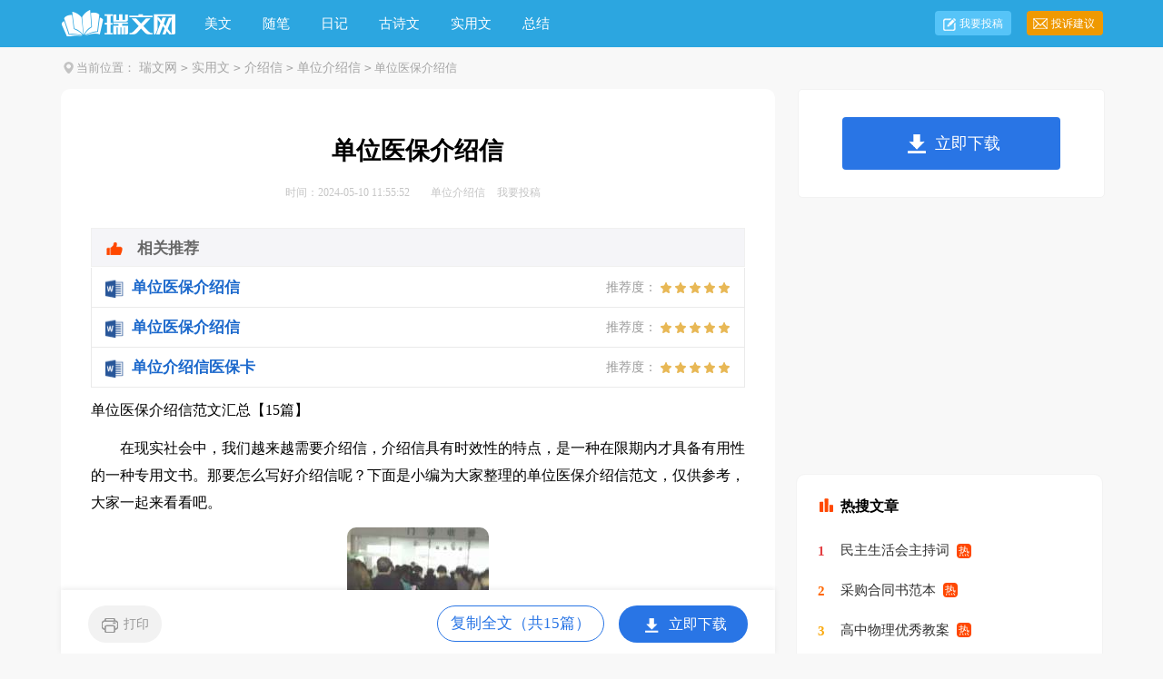

--- FILE ---
content_type: text/html; charset=gbk
request_url: https://www.ruiwen.com/danweijieshaoxin/8172589.html
body_size: 5808
content:
<!doctype html>
<html>
<head>

    <meta http-equiv="Content-Type" content="text/html; charset=gb2312" />
    <title>单位医保介绍信范文汇总【15篇】</title>
    <meta name="keywords" content="单位医保介绍信">
    <meta name="description" content="在现实社会中，我们越来越需要介绍信，介绍信具有时效性的特点，是一种在限期内才具备有用性的一种专用文书。那要怎么写好介绍信呢？下面是小编为大家整理的单位医保介绍信范文，仅供参考，大家一起来看看吧。单位医">
    <link rel="canonical" href="https://www.ruiwen.com/danweijieshaoxin/8172589.html" />
    <meta http-equiv="Cache-Control" content="no-transform" />
    <meta http-equiv="Cache-Control" content="no-siteapp" />
    <meta name="mobile-agent" content="format=html5;url=https://m.ruiwen.com/danweijieshaoxin/8172589.html">
    <meta name="mobile-agent" content="format=wml;url=https://m.ruiwen.com/danweijieshaoxin/8172589.html">
    <meta name="mobile-agent" content="format=xhtml;url=https://m.ruiwen.com/danweijieshaoxin/8172589.html">

    <script type="text/javascript">
        if((navigator.userAgent.match(/(phone|pad|pod|mobile|ios|android|BlackBerry|MQQBrowser|JUC|Fennec|wOSBrowser|BrowserNG|WebOS|symbian|transcoder)/i))){window.location = window.location.href.replace(/www./, 'm.');}
        var D=new Date(),RAND_STR=D.getUTCFullYear()+"_"+D.getUTCMonth()+"_"+D.getUTCDate()+"_"+(Math.floor(D.getUTCHours()/3));
        document.write('<script type="text/javascript" src="https://www.ruiwen.com/static/js/p.js?'+RAND_STR+'"><\/script>');
    </script>
    <link href="https://www.ruiwen.com/static/css/article.6.css" type="text/css" rel="stylesheet">

</head>
<body>
<script type="text/javascript">s("header");</script>
<div class="header">
    <div class="main">
        <a href="https://www.ruiwen.com/" title="瑞文网" target="_blank" class="logo"></a>
        <ul>
            <li><a href="https://www.ruiwen.com/meiwen/" title="美文">美文</a></li>
            <li><a href="https://www.ruiwen.com/meiwensuibi/" title="随笔">随笔</a></li>
            <li><a href="https://www.ruiwen.com/riji/" title="日记">日记</a></li>
            <li><a href="https://www.ruiwen.com/gushiwen/" title="古诗文">古诗文</a></li>
            <li><a href="https://www.ruiwen.com/shiyongwen/" title="实用文">实用文</a></li>
            <li><a href="https://www.ruiwen.com/zongjie/" title="总结">总结</a></li>
        </ul>
        <div class="rougao">
            <a target="_blank" href="https://www.ruiwen.com/usr/login.html" title="我要投稿"> 我要投稿</a>
            <a target="_blank" href="https://www.ruiwen.com/contact.html" title="投诉建议" class="jianyi"> 投诉建议</a>
        </div>
    </div>
</div>
<div class="main">
    <div class="sidebar"><em></em><span>当前位置：<a href='https://www.ruiwen.com/' title='瑞文网'>瑞文网</a><code>></code><a href='https://www.ruiwen.com/shiyongwen/' title='实用文'>实用文</a><code>></code><a href='https://www.ruiwen.com/jieshaoxin/' title='介绍信'>介绍信</a><code>></code><a href='https://www.ruiwen.com/danweijieshaoxin/' title='单位介绍信'>单位介绍信</a><code>></code> 单位医保介绍信</span></div>
        <div class="main-left">
            <div class="article">
                <script type="text/javascript">s("title_top");</script>
                <h1 class="title">单位医保介绍信</h1>
                <div class="info">
                    <span class="time">时间：2024-05-10 11:55:52 </span>
                    <span class="sm_after_time"></span>
                    <span class="source"><a target="_blank" href="https://www.ruiwen.com/danweijieshaoxin/" title="单位介绍信">单位介绍信</a></span>
                    <span class="source"><a target="_blank" href="https://www.ruiwen.com/usr/login.html" title="我要投稿">我要投稿</a></span>
                </div>
                <script type="text/javascript">s("content_top");</script>
                <div class="content">
                    <div class="excellent_articles_box"><ul>
                        
                        <li class="excellent_articles_row">
                            <a target="_blank" title="单位医保介绍信" href="https://www.ruiwen.com/danweijieshaoxin/8141961.html">
                                <em></em>
                                <span class="excellent_title">单位医保介绍信</span>
                                <span class="excellent_star">推荐度：<i></i></span>
                            </a></li>
                        

                        <li class="excellent_articles_row">
                            <a target="_blank" title="单位医保介绍信" href="https://www.ruiwen.com/danweijieshaoxin/8117469.html">
                                <em></em>
                                <span class="excellent_title">单位医保介绍信</span>
                                <span class="excellent_star">推荐度：<i></i></span>
                            </a></li>
                        

                        <li class="excellent_articles_row">
                            <a target="_blank" title="单位介绍信医保卡" href="https://www.ruiwen.com/danweijieshaoxin/8116297.html">
                                <em></em>
                                <span class="excellent_title">单位介绍信医保卡</span>
                                <span class="excellent_star">推荐度：<i></i></span>
                            </a></li>
                        

                        <li class="excellent_articles_title">相关推荐</li>
                    </ul></div>

                    <p>单位医保介绍信范文汇总【15篇】</p><p>　　在现实社会中，我们越来越需要介绍信，介绍信具有时效性的特点，是一种在限期内才具备有用性的一种专用文书。那要怎么写好介绍信呢？下面是小编为大家整理的单位医保介绍信范文，仅供参考，大家一起来看看吧。</p><p style="text-align: center;"><img loading="lazy" src="/pic/00/d2bdb1a303_5fbf7ead16d25.jpg" alt="单位医保介绍信范文汇总【15篇】"/></p>
<h2>单位医保介绍信范文1</h2>
<p>增城市医保中心:</p><p>　　兹我公司(社保号:)派(身份证号码：)、(身份证号码：)两位员工到贵中心全权办理领取医保卡事宜，望贵中心给予办理相关事宜。</p><p>　　特此证明</p><p style="text-align: right;">　　(单位名称、盖章)</p><p style="text-align: right;">　　_年_月_日</p><p>　　<strong>【拓展阅读】</strong></p><p>　　需要办理社保卡以后才可以领取的'。</p><p>　　办理材料：</p><p>　　1.本人身份证及身份证正反面复印件1张(A4);</p><p>　　2.2张1寸白底、深色衣服冲洗的彩色免冠照片;</p><p>　　3.户口本原件及户口本首页、本人页、变更页复印件各一张(A4);</p><p>　　4.到本市相关联银行(凭本人18位身份证去银行办理)，在借记卡中存入足额的养老、失业、医疗保险金。</p><p>　　办理流程：参加社会保险的人员均需申领社会保障卡，可由本人或单位代办机构到所属社会保险经办机构申办领取社会保障卡。</p><h2>单位医保介绍信范文2</h2>
<p>xxx社会保险基金管理局：</p><p>　　兹有我司（单位代码：xxx）员工xxx（身份证号码为：123xxx789）已在你社会保险管理局参加社会保险，现委托xxx先生或小姐（身份证号码为：123xxx789）前往贵局领取社会保险医疗卡。</p><p>　　特此证明！</p><p style="text-align: right;">　　xxx公司</p><p style="text-align: right;">　　20xx年xx月xx日</p><h2>单位医保介绍信范文3</h2>
<p>增城市医保中心：</p><p>　　兹我公司(社保号：_____)派____(身份证号码：________)、____(身份证号码：________)两位员工到贵中心全权办理领取医保卡事宜，望贵中心给予办理相关事宜。</p><p>　　特此证明</p><p style="text-align: right;">　　xxxx</p><p style="text-align: right;">　　20xx年xx月xx日</p><h2>单位医保介绍信范文4</h2>
<p>xx社会保险基金管理局：</p><p>　　兹有我司（单位代码：xxx）员工xxx（身份证号码为：xxxxxxxxxxxxx）已在你社会保险管理局参加社会保险，现委托xxx先生或小姐（身份证号码为：xxxxxxxxxxxxx）前往贵局领取社会保险医疗卡。</p><p>　　特此证明</p><p style="text-align:right">xxx公司</p><p style="text-align:right">　　20xx年xx月xx日</p><h2>单位医保介绍信范文5</h2>
<p>xxx社会保险基金管理局：</p><p>　　兹有我司（单位代码：xxx）员工xxx（身份证号码为：xxxxxxxxxxxx）已在你社会保险管理局参加社会保险，现委托xxx先生或小姐（身份证号码为：123456789）前往贵局领取社会保险医疗卡。</p><p style="text-align: right;">　　xxx公司</p><p style="text-align: right;">　　20xx年xx月xx日</p><h2>单位医保介绍信范文6</h2>
<p>xxx社会保险基金管理局：</p><p>　　兹有我司(单位代码：xxx)员工xxx(身份证号码为：xxxxxxxxxxxx)已在你社会保险管理局参加社会保险，现委托xxx先生或小姐(身份证号码为：xxxxx)前往贵局领取社会保险医疗卡。</p><p>　　特此证明！</p><p style="text-align:right">xxx公司</p><p style="text-align:right">　20xx年xx月xx日</p><h2>单位医保介绍信范文7</h2>
<p>XXXXXX：</p><p>　　兹有本单位员工XXX（身份证号码XXXXX）委托XXX（身份证号码XXXXXX）前往贵处领取医疗返还基金，并办理相关事宜，请予以接洽，为盼！</p><p>　　本介绍信有效期截至XXX 年XX月XX日止。</p><p style="white-space: normal;">　　此致</p><p style="white-space: normal;">敬礼！</p><p style="white-space: normal; text-align: right;">　　介绍人：XXX</p><p style="white-space: normal; text-align: right;">　　20xx年xx月xx日</p><h2>单位医保介绍信范文8</h2>
<p>XX社保局：</p><p>　　兹委托我公司员工xxxx（身份证号码：xxxx）前往贵局领取XX、XX医疗保障卡，望接洽！委托期限为XXX—XXX，受托人出示同时本委托书及身份证复印件方为有效。</p><p style="text-align: right;">　　委托人：XXX（加单位公章）</p><p style="text-align: right;">　　日期：20xx年xx月xx日</p><h2>单位医保介绍信范文9</h2>
<p>XX医疗保险管理中心：</p><p>　　我单位福州黑森品牌策划有限公司，单位保险号6000013153档案号Y7014798。现委托我单位员工xxx，身份证号码（xxxxxxxxxxxxxxxxx），前往贵中心领取医保卡。望贵中心予以批准！</p><p style="text-indent:2em">此致</p><p>敬礼！</p><p style="text-align: right;">　　介绍人：XXX</p><p style="text-align: right;">　　20xx年xx月xx日</p><h2>单位医保介绍信范文10</h2>
<p>XXX社会保险基金管理局：</p><p>　　兹有我司（单位代码：xxx）员工XXX（身份证号码为：123456789）已在你社会保险管理局参加社会保险，现委托XXX先生或小姐（身份证号码为：123456789）前往贵局领取社会保险医疗卡。</p><p>　　特此证明</p><p style="text-indent:2em">此致</p><p>敬礼！</p><p style="text-align: right;">　　XXX公司</p><p style="text-align: right;">　　XXXX年XX月XX日</p><h2>单位医保介绍信范文11</h2>
<p>济南市医保办：</p><p>　　今有我单位接洽。</p><p>　　单位社保登记证编号：</p><p>　　本次领取xxxxxxxxxxxxx批次医保卡xxxxxxxxxxxxx批次医保卡</p><p>　　单位地址：联系电话：</p><p>　　在一楼大厅9号和10号窗口领卡</p><p>　　同志前去领取医保卡，望xxxxxxxxxxxxx批次医保卡xxxxxxxxxxxxxx批次医保卡</p><p style="text-align: right;">　　单位名称（加盖单位公章）</p><p style="text-align: right;">　　20xx年xx月xx日</p><h2>单位医保介绍信范文12</h2>
<p>XX医保中心：</p><p>　　兹我公司（社保号：XXX）派王红霞（身份证号码：3XXXXXXXXXX）到贵中心全权办理领取医保卡事宜，望贵中心给予办理相关事宜。</p><p style="white-space: normal;">　　此致</p><p style="white-space: normal;">敬礼！</p><p style="white-space: normal; text-align: right;">　　介绍人：XXX</p><p style="white-space: normal; text-align: right;">　　20xx年xx月xx日</p><h2>单位医保介绍信范文13</h2>
<p>xxx社会保险基金管理局：</p><p>　　兹有我司（单位代码：xxx）员工xxx（身份证号码为：xxxxx）已在你社会保险管理局参加社会保险，现委托xxx先生或小姐（身份证号码为：xxxx）前往贵局领取社会保险医疗卡。</p><p style="text-align: right;">　　介绍人：<br/>20xx年xx月xx日</p><h2>单位医保介绍信范文14</h2>
<p>xxxx社会保险基金管理局：</p><p>　　兹有我司（单位代码：xxxxxxxxxxxxx）员工xxxx（身份证号码为：xxxx）已在你社会保险管理局参加社会保险，现委托李先生或小姐（身份证号码为：xxxxxxxxxxxxxxxx）前往贵局领取社会保险医疗卡。</p><p>　　特此证明</p><p style="text-align: right;">　　XXX公司</p><p style="text-align: right;">　　二0xx年xx月xx日</p><h2>单位医保介绍信范文15</h2>
<p>xx医疗保险管理中心：</p><p>　　我单位福州黑森品牌策划有限公司，单位保险号60000 3 53档案号Y70 4798。现委托我单位员工xxx，身份证号码（xxxxxxxxxxxxxxxxx），前往贵中心领取医保卡。望贵中心予以批准！</p><p style="text-indent:2em">此致</p><p>敬礼！</p><p style="text-align: right;">　　介绍人：xxx</p><p style="text-align: right;">　　20xx年xx月xx日</p><script>s("content_relate");</script><p>【单位医保介绍信】相关文章：</p><p><a target="_blank" href="https://www.ruiwen.com/danweijieshaoxin/7885760.html" title="单位医保介绍信">单位医保介绍信</a><span>06-19</span></p><p><a target="_blank" href="https://www.ruiwen.com/danweijieshaoxin/5323640.html" title="医保单位介绍信">医保单位介绍信</a><span>06-24</span></p><p><a target="_blank" href="https://www.ruiwen.com/danweijieshaoxin/6523061.html" title="【精】单位医保介绍信">【精】单位医保介绍信</a><span>12-11</span></p><p><a target="_blank" href="https://www.ruiwen.com/danweijieshaoxin/6591030.html" title="【热门】单位医保介绍信">【热门】单位医保介绍信</a><span>12-18</span></p><p><a target="_blank" href="https://www.ruiwen.com/danweijieshaoxin/6590076.html" title="单位医保介绍信【精】">单位医保介绍信【精】</a><span>12-18</span></p><p><a target="_blank" href="https://www.ruiwen.com/danweijieshaoxin/6590291.html" title="【荐】单位医保介绍信">【荐】单位医保介绍信</a><span>12-18</span></p><p><a target="_blank" href="https://www.ruiwen.com/danweijieshaoxin/6590823.html" title="单位医保介绍信【热门】">单位医保介绍信【热门】</a><span>12-18</span></p><p><a target="_blank" href="https://www.ruiwen.com/danweijieshaoxin/6522610.html" title="单位医保介绍信【热】">单位医保介绍信【热】</a><span>12-11</span></p><p><a target="_blank" href="https://www.ruiwen.com/danweijieshaoxin/6522379.html" title="【热】单位医保介绍信">【热】单位医保介绍信</a><span>12-11</span></p><p><a target="_blank" href="https://www.ruiwen.com/danweijieshaoxin/6522845.html" title="单位医保介绍信【推荐】">单位医保介绍信【推荐】</a><span>12-11</span></p>
                </div>
                <script type="text/javascript">s("download_bottom");</script>
            </div>
            <script type="text/javascript">s("list_wenzhangtuijian");</script>
        </div>
        <div class="main-right">
            <div class="right_fix">
                <script type="text/javascript">s("right_top");</script>
                <script type="text/javascript">s("right_mid");</script>
                <div class="right_box">
                    <span><em></em>最新文章</span>
                    <ul>
                        <li><a href="https://www.ruiwen.com/danweijieshaoxin/7874850.html" target="_blank" title="单位介绍信">单位介绍信</a></li>

<li><a href="https://www.ruiwen.com/danweijieshaoxin/7300590.html" target="_blank" title="公积金提取单位介绍信">公积金提取单位介绍信</a></li>
<li><a href="https://www.ruiwen.com/danweijieshaoxin/7897974.html" target="_blank" title="单位培训介绍信">单位培训介绍信</a></li>
<li><a href="https://www.ruiwen.com/danweijieshaoxin/7282713.html" target="_blank" title="单位购买招标文件介绍信">单位购买招标文件介绍信</a></li>
<li><a href="https://www.ruiwen.com/danweijieshaoxin/7863808.html" target="_blank" title="单位介绍信">单位介绍信</a></li>

<li><a href="https://www.ruiwen.com/danweijieshaoxin/7309564.html" target="_blank" title="培训单位的介绍信">培训单位的介绍信</a></li>
<li><a href="https://www.ruiwen.com/danweijieshaoxin/7315588.html" target="_blank" title="实习单位介绍信">实习单位介绍信</a></li>
<li><a href="https://www.ruiwen.com/danweijieshaoxin/7275111.html" target="_blank" title="落户工作单位介绍信">落户工作单位介绍信</a></li>

                        <li><a target="_blank" title="单位介绍信范文" href="https://www.ruiwen.com/word/danweijieshaoxinfanben.html">单位介绍信范文</a></li><li><a target="_blank" title="辞职申请书范文汇总" href="https://www.ruiwen.com/word/cizhishenqingshufwhz.html">辞职申请书范文汇总</a></li><li><a target="_blank" title="医保自查报告范文" href="https://www.ruiwen.com/zichabaogao/2294232.html">医保自查报告范文</a></li><li><a target="_blank" title="公司年会策划范文汇总14篇" href="https://www.ruiwen.com/word/gsnianhuicehuafanganfanwen.html">公司年会策划范文汇总14篇</a></li><li><a target="_blank" title="单位鉴定范文" href="https://www.ruiwen.com/ziwojianding/1772248.html">单位鉴定范文</a></li><li><a target="_blank" title="介绍信" href="https://www.ruiwen.com/jieshaoxin/">介绍信</a></li><li><a target="_blank" title="促销活动策划方案汇总" href="https://www.ruiwen.com/word/cuxiaohuodongcehuafanganhuizong.html">促销活动策划方案汇总</a></li><li><a target="_blank" title="实习单位鉴定范文" href="https://www.ruiwen.com/s/shixidanweijiandingfanwen/">实习单位鉴定范文</a></li><li><a target="_blank" title="实习单位鉴定范文" href="https://www.ruiwen.com/ziwojianding/2290740.html">实习单位鉴定范文</a></li><li><a target="_blank" title="医保定点机构申请书范文" href="https://www.ruiwen.com/gongwen/shenqingshu/435804.html">医保定点机构申请书范文</a></li>
                    </ul>
                </div>
                <script type="text/javascript">s("right_bottom");</script>
            </div>
        </div>
    </div>
    <div class="footer">
    <p> Copyright&#169;2006-2026<a target="_blank" title="ruiwen.com" href="https://www.ruiwen.com/">ruiwen.com</a>版权所有</p>
</div>
<script src="https://apps.bdimg.com/libs/jquery/1.9.1/jquery.min.js"></script>
    <script type="text/javascript">
        document.write('<script type="text/javascript" src="https://js.9136.com/cpt/cpt.js?'+RAND_STR+'" charset="utf-8"><\/script>');
    </script>
</body>
</html>